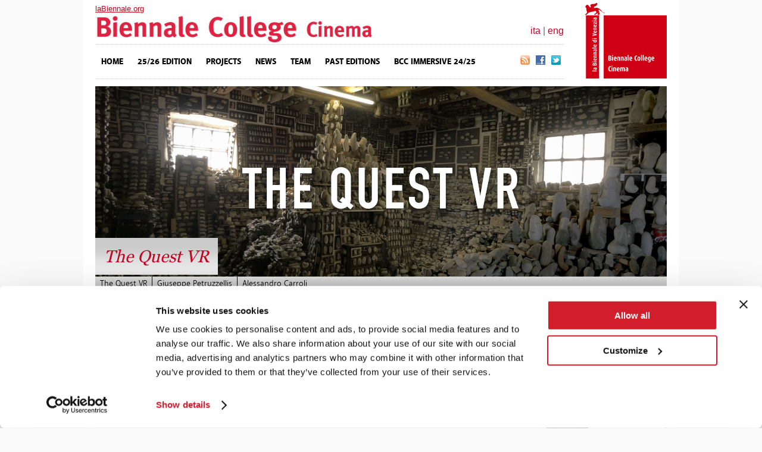

--- FILE ---
content_type: text/html; charset=UTF-8
request_url: https://collegecinema.labiennale.org/en/prog_vr_2020/the-quest-vr/
body_size: 6467
content:
<!doctype html>
<html lang="en"><head>
<script id="Cookiebot" src="https://consent.cookiebot.com/uc.js" data-cbid="c1b8ff43-6e24-4020-9779-76c62986a05b" data-blockingmode="auto" type="text/javascript"></script>
<!-- Google Tag Manager -->
<script>(function(w,d,s,l,i){w[l]=w[l]||[];w[l].push({'gtm.start':
new Date().getTime(),event:'gtm.js'});var f=d.getElementsByTagName(s)[0],
j=d.createElement(s),dl=l!='dataLayer'?'&l='+l:'';j.async=true;j.src=
'https://www.googletagmanager.com/gtm.js?id='+i+dl;f.parentNode.insertBefore(j,f);
})(window,document,'script','dataLayer','GTM-MKR8DKM');</script>
<!-- End Google Tag Manager -->
<meta http-equiv="Content-Type" content="text/html; charset=utf-8" />
<meta name="viewport"  content="width=device-width, initial-scale=1.0,  maximum-scale=1.0, user-scalable=0" /> 
<meta name="apple-mobile-web-app-capable" content="yes" />
<meta name="apple-mobile-web-app-status-bar-style" content="black" />
<meta name="robots" content="noindex,nofollow">
<title>Biennale College Cinema</title>
<style>
ol#menu-menu-primario,
ol#menu-menu-primario li,
ol#menu-menu-primario ul,
ul#menu-menu-primario ul li, 
ol#menu-primary-menu,
ol#menu-primary-menu li,
ol#menu-primary-menu ul,
ul#menu-primary-menu ul li{
      margin:0;
      padding:0;
      list-style-type:none;
	  background-color:#ffffff;
}

ol#menu-menu-primario a,
ol#menu-primary-menu a{
    display:block;
    padding: 0 15px;
    text-decoration: none;
	background-color:#ffffff;
}

ol#menu-menu-primario li, ol#menu-primary-menu li{
	float: left;
	position: relative;
}

ol#menu-menu-primario li li,  ol#menu-primary-menu li li{
	float: none;
	line-height: 8px;
	width:170px;
	display:block !important;
	display: inline;
	height:25px;
	background-color:#ffffff;
	margin-bottom: 28px;
}

ol#menu-menu-primario ul, ol#menu-primary-menu ul{
	position: absolute;
	top: 25px;
	left: -9999px;
	width: 12em;
	margin-top: 30px;
}

ol#menu-menu-primario ul, ol#menu-primary-menu ul{
	margin-top:30px;
	background-color:#ffffff;
	width:170px;
}

.sub-menu{
	background-color:#F0F0F0;
}

.sub-menu li{
	background-color:#F0F0F0;
}

ol#menu-menu-primario li:hover ul,
ol#menu-menu-primario li.sfhover ul,
ol#menu-primary-menu li:hover ul,
ol#menu-primary-menu li.sfhover ul{
	left: -1px;
	z-index: 100;
}     
</style>

<!--CSS-->

<!--[if lte IE 8]>
  <link rel="stylesheet" type="text/CSS" href="https://collegecinema.labiennale.org/wp-content/themes/2012-11-18-biennale_theme/css/ie8_content.css">
<![endif]--> 

<!--[if lte IE 7]>
  <link rel="stylesheet" type="text/CSS" href="https://collegecinema.labiennale.org/wp-content/themes/2012-11-18-biennale_theme/css/ie7_content.css">
<![endif]-->

<link rel="stylesheet" media="all" type="text/css" href="https://collegecinema.labiennale.org/wp-content/themes/2012-11-18-biennale_theme/css/reset.css" />
<link rel="stylesheet" media="all" type="text/css" href="https://collegecinema.labiennale.org/wp-content/themes/2012-11-18-biennale_theme/css/general.css" />
<link rel="stylesheet" media="all" type="text/css" href="https://collegecinema.labiennale.org/wp-content/themes/2012-11-18-biennale_theme/css/fonts.css" />
<link rel="stylesheet" media="all" type="text/css" href="https://collegecinema.labiennale.org/wp-content/themes/2012-11-18-biennale_theme/css/model.css" />
<link rel="stylesheet" media="all" type="text/css" href="https://collegecinema.labiennale.org/wp-content/themes/2012-11-18-biennale_theme/css/content.css" />
<link rel="stylesheet" media="all" type="text/css" href="https://collegecinema.labiennale.org/wp-content/themes/2012-11-18-biennale_theme/css/add.css" />
<link rel="stylesheet" media="all" type="text/css" href="https://collegecinema.labiennale.org/wp-content/themes/2012-11-18-biennale_theme/css/scrollable.css" />

<!-- html5.js for IE less than 9 -->
<!--[if lt IE 9]>
	<script type="text/javascript" src="https://collegecinema.labiennale.org/wp-content/themes/2012-11-18-biennale_theme/script/html5/html5.js"></script>
<![endif]-->

<!-- css3-mediaqueries.js for IE less than 9 -->
<!--[if lt IE 9]>
	<script type="text/javascript" src="https://collegecinema.labiennale.org/wp-content/themes/2012-11-18-biennale_theme/script/html5/css3-mediaqueries.js"></script>
<![endif]-->
<!--SCRIPT-->


<script language="javascript" type="text/javascript" src="https://collegecinema.labiennale.org/wp-content/themes/2012-11-18-biennale_theme/script/jQuery.js"></script>
<script language="javascript" type="text/javascript" src="https://collegecinema.labiennale.org/wp-content/themes/2012-11-18-biennale_theme/script/scrollable.js"></script>
<script language="javascript" type="text/javascript" src="https://collegecinema.labiennale.org/wp-content/themes/2012-11-18-biennale_theme/script/function.js"></script>


<!-- share addThis -->
<script charset="utf-8" type="text/javascript">var switchTo5x=true;</script>
<script charset="utf-8" type="text/javascript" src="//w.sharethis.com/button/buttons.js"></script>
<script type="text/javascript">stLight.options({publisher:'wp.096c0ab9-d31d-46cf-91cb-22dd49177788'});var st_type='wordpress3.4.2';</script>

<script>
function setNewUrl(lang, newlang) {
	var url = window.location.toString();
	var newurl = window.location = url.replace(lang, newlang);
	window.location.href = newurl;
}

$(window).bind('load',function(){
	$('#scrollable').scrollable({speed: 800, circular:true})
})
</script>

<meta name='robots' content='noindex,nofollow' />
<link rel='stylesheet' id='wpBannerizeStyleDefault.css-css'  href='https://collegecinema.labiennale.org/wp-content/plugins/wp-bannerize/css/wpBannerizeStyleDefault.css?ver=3.4.2' type='text/css' media='all' />
<link rel='stylesheet' id='slb_style-css'  href='https://collegecinema.labiennale.org/wp-content/plugins/simple-lightbox/css/lightbox.css?ver=1.6.3.1' type='text/css' media='all' />
<link rel='stylesheet' id='toc-screen-css'  href='https://collegecinema.labiennale.org/wp-content/plugins/table-of-contents-plus/screen.css?ver=3.4.2' type='text/css' media='all' />
<script type='text/javascript' src='https://collegecinema.labiennale.org/wp-includes/js/jquery/jquery.js?ver=1.7.2'></script>
<script type='text/javascript' src='https://collegecinema.labiennale.org/wp-includes/js/swfobject.js?ver=2.2-20120417'></script>
<script type='text/javascript'>
/* <![CDATA[ */
var tocplus = {"visibility_show":"show","visibility_hide":"hide","width":"Auto"};
/* ]]> */
</script>
<script type='text/javascript' src='https://collegecinema.labiennale.org/wp-content/plugins/table-of-contents-plus/front.js?ver=3.4.2'></script>
<script type='text/javascript' src='https://collegecinema.labiennale.org/wp-content/plugins/simple-lightbox/js/lib.js?ver=1.6.3.1'></script>
<link rel="EditURI" type="application/rsd+xml" title="RSD" href="https://collegecinema.labiennale.org/xmlrpc.php?rsd" />
<link rel="wlwmanifest" type="application/wlwmanifest+xml" href="https://collegecinema.labiennale.org/wp-includes/wlwmanifest.xml" /> 
<link rel='prev' title='The Premature Project' href='https://collegecinema.labiennale.org/en/prog_vr_2020/the-premature-project/' />
<link rel='next' title='Vajont' href='https://collegecinema.labiennale.org/en/prog_vr_2020/vajont/' />
<meta name="generator" content="WordPress 3.4.2" />
<link rel='canonical' href='https://collegecinema.labiennale.org/en/prog_vr_2020/the-quest-vr/' />
<!-- SLB -->
<script type="text/javascript" id="slb_init">/* <![CDATA[ */(function($){$(document).ready(function(){SLB.init({"validateLinks":true,"autoPlay":true,"slideTime":"6","loop":true,"overlayOpacity":"0.8","animate":false,"captionEnabled":false,"captionSrc":false,"descEnabled":false,"trigger":["slb"],"prefix":"slb","labels":{"closeLink":"close","loadingMsg":"loading","nextLink":"","prevLink":"","startSlideshow":"start slideshow","stopSlideshow":"stop slideshow","numDisplayPrefix":"","numDisplaySeparator":"\/"},"layout":"'<div id=\"slb_container\"><div id=\"slb_content\">{slbContent}<div id=\"slb_nav_hover\">{navPrev}{navNext}<\/div><div id=\"slb_loading\">{slbLoading}<\/div><\/div><\/div><div id=\"slb_details\"><div id=\"slb_data\"><div id=\"slb_data_content\"><span id=\"slb_data_desc\"><\/span>{dataNumber}<span id=\"slb_nav\">{navPrev}{navNext}{navSlideControl}<\/span><\/div><div id=\"slb_close\">{slbClose}<\/div><\/div><\/div>'"});})})(jQuery);/* ]]> */</script>

<!-- /SLB -->
<script type="text/javascript" id="slb_context">/* <![CDATA[ */(function($){if ( SLB ) $.extend(SLB, {"context":["public","user_guest"]});})(jQuery);/* ]]> */</script>
	<style type="text/css">.recentcomments a{display:inline !important;padding:0 !important;margin:0 !important;}</style>
<!-- Vipers Video Quicktags v6.4.3 | http://www.viper007bond.com/wordpress-plugins/vipers-video-quicktags/ -->
<style type="text/css">
.vvqbox { display: block; max-width: 100%; visibility: visible !important; margin: 10px auto; } .vvqbox img { max-width: 100%; height: 100%; } .vvqbox object { max-width: 100%; } 
</style>
<script type="text/javascript">
// <![CDATA[
	var vvqflashvars = {};
	var vvqparams = { wmode: "opaque", allowfullscreen: "true", allowscriptaccess: "always" };
	var vvqattributes = {};
	var vvqexpressinstall = "https://collegecinema.labiennale.org/wp-content/plugins/vipers-video-quicktags/resources/expressinstall.swf";
// ]]>
</script>


<script>
  (function(i,s,o,g,r,a,m){i['GoogleAnalyticsObject']=r;i[r]=i[r]||function(){
  (i[r].q=i[r].q||[]).push(arguments)},i[r].l=1*new Date();a=s.createElement(o),
  m=s.getElementsByTagName(o)[0];a.async=1;a.src=g;m.parentNode.insertBefore(a,m)
  })(window,document,'script','https://www.google-analytics.com/analytics.js','ga');

  ga('create', 'UA-9150412-4', 'auto');
  ga('send', 'pageview');
</script>

</head>
<body id="body">
<!--WRAPPER-->
<!-- Google Tag Manager (noscript) -->
<noscript><iframe src="https://www.googletagmanager.com/ns.html?id=GTM-MKR8DKM"
height="0" width="0" style="display:none;visibility:hidden"></iframe></noscript>
<!-- End Google Tag Manager (noscript) -->

<!--facebook-->
<div id="fb-root"></div>
<script>(function(d, s, id) {
  var js, fjs = d.getElementsByTagName(s)[0];
  if (d.getElementById(id)) return;
  js = d.createElement(s); js.id = id;
  js.src = "//connect.facebook.net/it_IT/all.js#xfbml=1";
  fjs.parentNode.insertBefore(js, fjs);
}(document, 'script', 'facebook-jssdk'));
</script>
<!--facebook-->
<div id="wrapper" class="home_layout">
	<div id="content" class="clearfix">

        <!--HEADER-->

    	<section id="header">
            <header id="header" class="clearfix">
            	<section id="title">
                	
                    <a href="http://www.laBiennale.org" class="backToSite" target="_blank">laBiennale.org</a>
                	<!--TITLE-->
                    <hgroup>
                        <h1><img src="https://collegecinema.labiennale.org/wp-content/themes/2012-11-18-biennale_theme/images/biennale_logo.png" width="470" alt="Biennale College" title="Biennale College" id="">  </h1>
                        <ol id="lang"> 
                        <li class="leng clearfix">
                            <a class="ita" href="//collegecinema.labiennale.org/it/" target="_parent">ita</a> | <a class="en" href="//collegecinema.labiennale.org/en/" target="_parent">eng</a>
                        </li>
                        </ol>
                    </hgroup>

                    <!--END TITLE-->

                    

                    <!--MENU-->

                    <nav id="main">

                    

                 

                    

                           <ol id="menu-primary-menu" class="clearfix sf-menu"><li id="menu-item-2457" class="menu-item menu-item-type-custom menu-item-object-custom menu-item-2457"><a href="https://collegecinema.labiennale.org/">HOME</a></li>
<li id="menu-item-12401" class="menu-item menu-item-type-post_type menu-item-object-page menu-item-12401"><a href="https://collegecinema.labiennale.org/en/presentation-2025/">25/26 Edition</a>
<ul class="sub-menu">
	<li id="menu-item-12402" class="menu-item menu-item-type-post_type menu-item-object-page menu-item-12402"><a href="https://collegecinema.labiennale.org/en/presentation-2025/">Presentation</a></li>
	<li id="menu-item-12403" class="menu-item menu-item-type-post_type menu-item-object-page menu-item-12403"><a href="https://collegecinema.labiennale.org/en/call-italia-2025/">Call Italia</a></li>
	<li id="menu-item-12404" class="menu-item menu-item-type-post_type menu-item-object-page menu-item-12404"><a href="https://collegecinema.labiennale.org/en/faq-2025/">FAQ</a></li>
	<li id="menu-item-11759" class="menu-item menu-item-type-custom menu-item-object-custom menu-item-11759"><a target="_blank" href="https://www.labiennale.org/en/biennale-college-cinema-14-italia">Form</a></li>
</ul>
</li>
<li id="menu-item-7645" class="menu-item menu-item-type-custom menu-item-object-custom menu-item-7645"><a href="/en/select_project_24/">PROJECTS</a></li>
<li id="menu-item-532" class="menu-item menu-item-type-custom menu-item-object-custom menu-item-532"><a href="https://collegecinema.labiennale.org/en/?post_type=post&amp;category_name=news">NEWS</a></li>
<li id="menu-item-8159" class="menu-item menu-item-type-custom menu-item-object-custom menu-item-8159"><a href="/en/team-202425-international-en/">TEAM</a>
<ul class="sub-menu">
	<li id="menu-item-12262" class="menu-item menu-item-type-post_type menu-item-object-page menu-item-12262"><a href="https://collegecinema.labiennale.org/en/team-202425-international-en/">TEAM 2024/25 (International)</a></li>
	<li id="menu-item-81" class="menu-item menu-item-type-post_type menu-item-object-page menu-item-81"><a href="https://collegecinema.labiennale.org/en/contact/">CONTACTS</a></li>
</ul>
</li>
<li id="menu-item-9402" class="menu-item menu-item-type-post_type menu-item-object-page menu-item-9402"><a href="https://collegecinema.labiennale.org/en/past-edition/">Past Editions</a></li>
<li id="menu-item-12121" class="menu-item menu-item-type-post_type menu-item-object-page menu-item-12121"><a href="https://collegecinema.labiennale.org/en/2024-biennale-college-cinema-immersive-presentation/">BCC IMMERSIVE 24/25</a>
<ul class="sub-menu">
	<li id="menu-item-12120" class="menu-item menu-item-type-post_type menu-item-object-page menu-item-12120"><a href="https://collegecinema.labiennale.org/en/2024-biennale-college-cinema-immersive-presentation/">Presentation</a></li>
	<li id="menu-item-12124" class="menu-item menu-item-type-custom menu-item-object-custom menu-item-12124"><a href="/en/prog_immersive_24/">PROJECTS</a></li>
</ul>
</li>
</ul>
                         <ol>

                        

                         <li class="social clearfix">

                         

                            	<a class="rss" href="https://collegecinema.labiennale.org/en//feed" target="_blank"></a>

                                <a class="fb" href="http://www.facebook.com/BiennaleCollegeCinema" target="_blank"></a>

                                <a class="tw" href="https://twitter.com/BiennaleCollege" target="_blank"></a>

                             </li>

                         </ol>

                    </nav>

                 

        

   

                   	<!--END MENU-->

                    

                </section>

                <a href="https://collegecinema.labiennale.org/en//" title="">

                <img src="https://collegecinema.labiennale.org/wp-content/themes/2012-11-18-biennale_theme/images/logo.gif" alt="Biennale College" title="Biennale College" id="logo"></a>

            </header>

        </section>

        <!--HEADER-->
	
		 <section id="visual_progetti" class="visual_progetti_foto">
        	<figure>
            	                       
                <img width="960" height="320" src="https://collegecinema.labiennale.org/wp-content/uploads/2019/06/THEQUESTVR_banner.jpg" class="attachment-background wp-post-image" alt="" title="The Quest VR" />            </figure>
            
            <div id="subnav">
                 <div id="title">The Quest VR</div>
                <nav id="section">
                    <ol class="clearfix">
                        <li><a href="https://collegecinema.labiennale.org/?post_type=prog_vr_2020&#038;p=8847">The Quest VR</a></li>
						<li><a href='https://collegecinema.labiennale.org/?post_type=autori_vr_2020&#038;p=8866'>Giuseppe Petruzzellis</a></li> 
						
						
                                                
                         
                    	<li><a href='https://collegecinema.labiennale.org/?post_type=autori_vr_2020&#038;p=8868'>Alessandro Carroli</a></li> 
                        
                                                
                    </ol>
                </nav>
            </div>
        </section>
        
        <!--BREACRUMB + SOCIAL-->
        <section id="top_utility">
        	<!--BREACRUMB-->
            <div class="clearfix" id="breadcrumb">
            
            <a  class="back" href=""><< back</a>
            	<div class="breadcrumbs">
   			 <!-- Breadcrumb NavXT 4.2.0 -->
<a style="color:#C40424" title="Go to Biennale College Cinema." href="https://collegecinema.labiennale.org" class="site-home">Biennale College Cinema</a> <a title="Go to Progetti VR 2020." href="https://collegecinema.labiennale.org/en/prog_vr_2020/">Progetti VR 2020</a> <a title="Go to The Quest VR." href="https://collegecinema.labiennale.org/en/prog_vr_2020/the-quest-vr/">The Quest VR</a>			</div>
            </div>
            <!--END BREACRUMB-->
           	 
            <!--SOCIAL-->
           <!-- <div class="social clearfix">
            	
                <div class="includeSocial">
                	<span class='st_fblike' st_title='The Quest VR' st_url='https://collegecinema.labiennale.org/en/prog_vr_2020/the-quest-vr/'></span>
               <span class='st_email' st_title='The Quest VR' st_url='https://collegecinema.labiennale.org/en/prog_vr_2020/the-quest-vr/'></span>
               <span class='st_linkedin' st_title='The Quest VR' st_url='https://collegecinema.labiennale.org/en/prog_vr_2020/the-quest-vr/'></span>
               <span class='st_plusone' st_title='The Quest VR' st_url='https://collegecinema.labiennale.org/en/prog_vr_2020/the-quest-vr/'></span>
               <span class='st_twitter' st_title='The Quest VR' st_url='https://collegecinema.labiennale.org/en/prog_vr_2020/the-quest-vr/'></span>
               <span class='st_sharethis' st_title='The Quest VR' st_url='https://collegecinema.labiennale.org/en/prog_vr_2020/the-quest-vr/'></span>
                </div>
            </div>-->
            <!--END SOCIAL-->
        </section>
        <!--END BREACRUMB + SOCIAL-->

        
          <section id="main_content" class="archive archive_p prog_vr prog_vr_2020">
            <div id="single_content"><div id="content">  <p>Fermarsi ad osservare un ciottolo, apprezzarne le particolarità, la bellezza, o un possibile valore simbolico&#8230; Siamo ancora in grado di farlo? Un anziano artista e la sua spettacolare cattedrale di sassi ci invitano a riscoprire questa sensibilità umana, tra memorie preistoriche e un messaggio ecologico per il futuro.</p>
<p>Stopping to observe a pebble, noticing its peculiarities, its beauty, or a possible symbolic value&#8230; Are we still able of doing this? An old artist and his amazing cathedral of stones invite us to rediscover this human senstivity, evoking prehistoric memories and an ecological message for the future.</p>
</div></div>
            </section>

  <div class="navigation"></p></div>
           




<div id="sidebar">
<aside id="aside_content">
<div class="aside_box">              
  <section id="people">  
          <div class="box_content photo clearfix">
         	<h3>Director</h3>
                 <div class="people" style="width: 70px; height:100px; background: url(https://collegecinema.labiennale.org/wp-content/uploads/2019/06/Giovanni-Petruzzellis_Regista-100x100.jpg) no-repeat center center; background-size:cover;"></div>
          		<p class="clearfix" style="height: 65px; margin: 0 0 12px; overflow: hidden;">
                   <span class="title">Giuseppe Petruzzellis                      </span>
                    <br>
					<span class="exerpt"></span>
                    <br><br>
                    </p><p><a href="https://collegecinema.labiennale.org/?post_type=autori_vr_2020&#038;p=8866">profile &gt;&gt;</a></p>                   
                </p>
                <br clear="all">
         </div>
      
	       
         <div class="box_content photo clearfix">
         	<h3>PRODUCER</h3>
              <div class="people" style="width: 70px; height:100px; background: url(https://collegecinema.labiennale.org/wp-content/uploads/2019/06/Alessandro-Carroli_Produttore-87x100.jpg) no-repeat center center; background-size:cover;"></div>
        		<p class="clearfix" style="height: 65px; margin: 0 0 12px; overflow: hidden;">
                   <span class="title">Alessandro Carroli                      </span>
                    <br>
                    
					                    <br><br>
                   </p><p><a href="https://collegecinema.labiennale.org/?post_type=autori_vr_2020&#038;p=8868">profile &gt;&gt;</a></p>                   
                </p>
                <br clear="all">
         </div>
         
         
       	        </section>
    	      
 </div>
<div class="aside_box" style="border:0px; margin-bottom:0;">
 <div class="wp_bannerize ">
<div><a  onclick="WPBannerizeJavascript.incrementClickCount(34)"  href="http://www.beniculturali.it" rel="nofollow" target="_blank">
<img src="https://collegecinema.labiennale.org/wp-content/uploads/2021/04/mibac-2021.jpg" alt="Ministero dei beni culturali" width="195" height="71"/>
</a>
</div><div><a  onclick="WPBannerizeJavascript.incrementClickCount(38)"  href="https://www.chanel.com/fr/mode/evenement/chanel-et-le-cinema/" rel="nofollow" target="_blank">
<img src="https://collegecinema.labiennale.org/wp-content/uploads/2025/03/LOGO-CHANEL.jpg" alt="" width="195" height="64"/>
</a>
</div><div><a  onclick="WPBannerizeJavascript.incrementClickCount(23)"  href="https://eacea.ec.europa.eu/creative-europe/actions/media_en" rel="nofollow" target="_blank">
<img src="https://collegecinema.labiennale.org/wp-content/uploads/2023/02/Crea-EU-MEDIA.png" alt="Creative Europe" width="198" height="65"/>
</a>
</div><div><a  onclick="WPBannerizeJavascript.incrementClickCount(21)"  href="http://www.torinofilmlab.it/" rel="nofollow" target="_blank">
<img src="https://collegecinema.labiennale.org/wp-content/uploads/2016/12/torinofilmlab1.jpg" alt="Torino Film Lab" width="161" height="80"/>
</a>
</div><div><a  onclick="WPBannerizeJavascript.incrementClickCount(33)"  href="https://thegotham.org/" rel="nofollow" target="_blank">
<img src="https://collegecinema.labiennale.org/wp-content/uploads/2021/02/the-gotham.jpg" alt="TheGotham" width="208" height="81"/>
</a>
</div><div><a  onclick="WPBannerizeJavascript.incrementClickCount(37)"  href="https://www.hollywoodreporter.it/speciale/biennale-college/" rel="nofollow" target="_blank">
<img src="https://collegecinema.labiennale.org/wp-content/uploads/2023/09/banner-bcc_media-support.png" alt="" width="208" height="70"/>
</a>
</div></div> 
</div>

</aside>

</div></div>
<script>
$("document").ready(function(){
	$("#menu-item-151").addClass("current-menu-item");
});
</script>
    </div>
    
</div>
<!--END WRAPPER-->
<!--FOOTER-->
<footer id="footer">
	<nav id="footer_nav" class="clearfix">
    	<ol class="clearfix">
        	<li class="main_info">
            	<span>Biennale College Cinema</span>
            	<ol id="menu-primary-menu-1" class="clearfix sf-menu"><li class="menu-item menu-item-type-custom menu-item-object-custom menu-item-2457"><a href="https://collegecinema.labiennale.org/">HOME</a></li>
<li class="menu-item menu-item-type-post_type menu-item-object-page menu-item-12401"><a href="https://collegecinema.labiennale.org/en/presentation-2025/">25/26 Edition</a>
<ul class="sub-menu">
	<li class="menu-item menu-item-type-post_type menu-item-object-page menu-item-12402"><a href="https://collegecinema.labiennale.org/en/presentation-2025/">Presentation</a></li>
	<li class="menu-item menu-item-type-post_type menu-item-object-page menu-item-12403"><a href="https://collegecinema.labiennale.org/en/call-italia-2025/">Call Italia</a></li>
	<li class="menu-item menu-item-type-post_type menu-item-object-page menu-item-12404"><a href="https://collegecinema.labiennale.org/en/faq-2025/">FAQ</a></li>
	<li class="menu-item menu-item-type-custom menu-item-object-custom menu-item-11759"><a target="_blank" href="https://www.labiennale.org/en/biennale-college-cinema-14-italia">Form</a></li>
</ul>
</li>
<li class="menu-item menu-item-type-custom menu-item-object-custom menu-item-7645"><a href="/en/select_project_24/">PROJECTS</a></li>
<li class="menu-item menu-item-type-custom menu-item-object-custom menu-item-532"><a href="https://collegecinema.labiennale.org/en/?post_type=post&amp;category_name=news">NEWS</a></li>
<li class="menu-item menu-item-type-custom menu-item-object-custom menu-item-8159"><a href="/en/team-202425-international-en/">TEAM</a>
<ul class="sub-menu">
	<li class="menu-item menu-item-type-post_type menu-item-object-page menu-item-12262"><a href="https://collegecinema.labiennale.org/en/team-202425-international-en/">TEAM 2024/25 (International)</a></li>
	<li class="menu-item menu-item-type-post_type menu-item-object-page menu-item-81"><a href="https://collegecinema.labiennale.org/en/contact/">CONTACTS</a></li>
</ul>
</li>
<li class="menu-item menu-item-type-post_type menu-item-object-page menu-item-9402"><a href="https://collegecinema.labiennale.org/en/past-edition/">Past Editions</a></li>
<li class="menu-item menu-item-type-post_type menu-item-object-page menu-item-12121"><a href="https://collegecinema.labiennale.org/en/2024-biennale-college-cinema-immersive-presentation/">BCC IMMERSIVE 24/25</a>
<ul class="sub-menu">
	<li class="menu-item menu-item-type-post_type menu-item-object-page menu-item-12120"><a href="https://collegecinema.labiennale.org/en/2024-biennale-college-cinema-immersive-presentation/">Presentation</a></li>
	<li class="menu-item menu-item-type-custom menu-item-object-custom menu-item-12124"><a href="/en/prog_immersive_24/">PROJECTS</a></li>
</ul>
</li>
</ul>            </li>
             </ol>
           
            <li class="info">
            	<ol>
                	<li><a href="http://labiennale.org/it/Home.html" target="_blank">laBiennale.org</a></li>
                </ol>
            </li>
            
            <li class="privacy">
            	<ol>
                	<li><a target="_parent" href="https://collegecinema.labiennale.org/en//privacy-policy/">Privacy Policy</a></li>
                    <li><a target="_parent" href="https://collegecinema.labiennale.org/en//terms-conditions/">Terms & Conditions</a></li>
                    
										    <li><a target="_parent" href="/en/cookie-policy-en">Cookie Policy</a></li>
					                    <!--<li><a target="_parent" href="https://collegecinema.labiennale.org/en//site-map-3/‎">Site Map</a></li>-->

                </ol>
            </li>
            
           <!-- <li class="social_link">
            	<ol>
                	<li><a target="_parent" href="#">Facebook</a></li>
                    <li><a target="_parent" href="#">Twitter</a></li>
                    <li><a target="_parent" href="#">RSS</a></li>
                </ol>
            </li>-->
        </ol>
    </nav>
</footer>
<!--END FOOTER-->
<link rel='stylesheet' id='biennale_slideshow_style-css'  href='https://collegecinema.labiennale.org/wp-content/plugins/biennale-slideshow/style.css?ver=3.4.2' type='text/css' media='all' />
<script type='text/javascript'>
/* <![CDATA[ */
var wpBannerizeJavascriptLocalization = {"ajaxURL":"https:\/\/collegecinema.labiennale.org\/wp-admin\/admin-ajax.php"};
/* ]]> */
</script>
<script type='text/javascript' src='https://collegecinema.labiennale.org/wp-content/plugins/wp-bannerize/js/wpBannerizeFrontend.min.js?ver=3.0.62'></script>
<script type='text/javascript' src='https://collegecinema.labiennale.org/wp-content/plugins/biennale-slideshow/js/jquery.cycle.js?ver=3.4.2'></script>
<script type='text/javascript' src='https://collegecinema.labiennale.org/wp-content/plugins/biennale-slideshow/js/biennale-slideshow.js?ver=3.4.2'></script>
<!-- X --></body>
</html>

--- FILE ---
content_type: text/css
request_url: https://collegecinema.labiennale.org/wp-content/themes/2012-11-18-biennale_theme/css/general.css
body_size: 158
content:
@charset "utf-8";
/* CSS Document */

body {
	margin:0;
	padding:0;
	height:100%; /* needed for container min-height */
	background:#c2c2c2;
	width:100%;
	font-family: 'AkagiBook';
}

html{width:100%; height:100%; -webkit-text-size-adjust: none; }

/* reset webkit search input styles */
input[type=text] {
	-webkit-appearance: none;
	outline: none;
}
input[type="text"]::-webkit-search-decoration, 
input[type="text"]::-webkit-search-cancel-button {display: none;}

a{text-decoration:none;
	color:#333;
}
header{
	position:relative;
	height:120px;
	}

/************************************************************************************
CLEARFIX
*************************************************************************************/
.clearfix:after {clear: both;}

.clearfix:before, .clearfix:after {
    content: " ";
    display: block;
    height: 0;
    visibility: hidden;
	overflow:hidden;
}

--- FILE ---
content_type: text/css
request_url: https://collegecinema.labiennale.org/wp-content/themes/2012-11-18-biennale_theme/css/fonts.css
body_size: 57
content:
/* Generated by Font Squirrel (http://www.fontsquirrel.com) on May 16, 2012 */



@font-face {
    font-family: 'AkagiExtraBold';
    src: url('../fonts/akagi/akagi-eb-webfont.eot');
    src: url('../fonts/akagi/akagi-eb-webfont.eot?#iefix') format('embedded-opentype'),
         url('../fonts/akagi/akagi-eb-webfont.woff') format('woff'),
         url('../fonts/akagi/akagi-eb-webfont.ttf') format('truetype');
    font-weight: normal;
    font-style: normal;

}




@font-face {
    font-family: 'AkagiBook';
    src: url('../fonts/akagi/akagi-bk-webfont.eot');
    src: url('../fonts/akagi/akagi-bk-webfont.eot?#iefix') format('embedded-opentype'),
         url('../fonts/akagi/akagi-bk-webfont.woff') format('woff'),
         url('../fonts/akagi/akagi-bk-webfont.ttf') format('truetype');
    font-weight: normal;
    font-style: normal;

}


@font-face {
    font-family: 'AkagiUltra';
    src: url('../fonts/akagi/akagi-ul-webfont.eot');
    src: url('../fonts/akagi/akagi-ul-webfont.eot?#iefix') format('embedded-opentype'),
         url('../fonts/akagi/akagi-ul-webfont.woff') format('woff'),
         url('../fonts/akagi/akagi-ul-webfont.ttf') format('truetype');
    font-weight: normal;
    font-style: normal;

}

@font-face {
    font-family: 'Georgia_web';
    src: url('../fonts/georgia/georgia_webfont.eot');
    src: url('../fonts/georgia/georgia_webfont.eot?#iefix') format('embedded-opentype'),
         url('../fonts/georgia/georgia_webfont.woff') format('woff'),
         url('../fonts/georgia/georgia_webfont.ttf') format('truetype'),
         url('../fonts/georgia/georgia_webfont.svg#georgia') format('svg');
    font-weight: normal;
    font-style: normal;
}


--- FILE ---
content_type: text/css
request_url: https://collegecinema.labiennale.org/wp-content/themes/2012-11-18-biennale_theme/css/model.css
body_size: 247
content:
@charset "utf-8";
/* CSS Document */

/*CONTENT*/
#wrapper{
	 min-height: 1000px;
	 background:#FFF;
	 width:960px;
	 margin:auto;
	 padding:0 20px;
	 padding-bottom:20px
}

/* IE6 hack */
* html #wrapper{
  height: 100%;
}

#content{
	padding:5px 0 0 0;
}

/*END CONTENT*/

/*HEADER*/
header#header{
	width:100%;}

/*END HEADER*/

/*VISUAL*/
section#visual{
	width:100%;
	margin:20px 0
}
/*END VISUAL*/

/*BREACRUMB + SOCIAL*/
section#top_utility{
	width:100%;
	margin-bottom:20px;
	margin-top: 10px;
}
/*END BREACRUMB + SOCIAL*/

/*MAIN CONTENT*/
section#main_content{
	width:77%;
	float:left;
	margin-bottom:15px;
	min-height:500px;
	font: 12px trebuchet MS,Verdana,sans-serif;
}
section.no_visual{
	width:100% !important;

}
section#main_content article{

}
/*END MAIN CONTENT*/

/*PROJECT*/
nav.project_nav{
	width:100%;
}
/*END PROJECT*/

/*ASIDE CONTENT*/
aside#aside_content{
	width:22%;
	float:right
}
/*END ASIDE CONTENT*/

/*FOOTER*/
footer#footer{
	width:100%;
	padding-bottom:15px;
	background:#333;
	bottom:0;
	left:0;
}

nav#footer_nav{
	width:1000px;
	margin:auto;
}
/*END FOOTER*/
.footer_menu{
	
	float:left;
	}

--- FILE ---
content_type: text/css
request_url: https://collegecinema.labiennale.org/wp-content/themes/2012-11-18-biennale_theme/css/content.css
body_size: 4243
content:
@charset "utf-8";
/* CSS Document */

/*HEADER*/
header#header img#logo{
	float:right
}

header#header a.backToSite{
	color:#c40524;
	text-decoration:underline;
	font-size:.8em
}

header#header section#title{
	float:left;
	width:82%
}

header#header nav#main{
	width:100%;
	border-bottom:1px dotted #CCC;
	border-top:1px dotted #CCC;
	margin-top:50px;
}

header#header nav#main ol{
	width:100%
}

header#header nav#main ol li{
	float:left;
}

header#header nav#main ol li.social{
	float:right;
	margin: 18px 0;
}

header#header nav#main ol li a{
	display:block;
	padding:20px 14px;
	padding:20px 14px 20px 10px;
	color:#000;
	text-transform:uppercase;
	font-size:14px;
	font-family: 'AkagiExtraBold';
	text-align:center;
	line-height: normal;
}

header#header nav#main ol li a:hover{
	background:#cccaca url(../images/menu/selected.gif) 0 bottom repeat-x
}

header#header nav#main ol li.current-menu-item{
	background:#cccaca url(../images/menu/selected.gif) 0 bottom repeat-x
}

header#header nav#main ol li.social a{
	padding:0;
	width:16px;
	height:16px;
	background-image:url(../images/menu/social.gif);
	background-repeat:no-repeat;
	float:left;
	margin:0 5px;
}

header#header nav#main ol li.social a.hover{
	background-color:none
}

header#header nav#main ol li.social a.rss{
	background-position:0 0
}

header#header nav#main ol li.social a.fb{
	background-position:-26px 0
}

header#header nav#main ol li.social a.tw{
	background-position:-52px 0
}

header#header h1{
	color:#c40524;
	font-size:2.5em;
	width:80%;
	float:left;
	height:51px;
}
#biennale_logo{
	
	width:525px;
	height:57px;
}
header#header ol#lang{
	position: absolute;
    right: 0;
    top: 20px;
}
header#header ol#lang li a{
	color:#c40524;
}
/*END HEADER*/

/*VISUAL*/

section#visual_progetti{
	background:#d7d7d7 url(../images/visual/bg.gif) 0 bottom repeat-x!important;
	position:relative;
	
	margin-bottom:20px;
	height: auto !important;  /* per i browser moderni */
    height: 30px;      /* per IE5.x e IE6 */
    min-height: 30px;  /* per i browser moderni */
	padding-bottom:27px;
	/*margin-top: 38px;*/
}
.visual_progetti_foto{
	padding-bottom:30px;
	margin-top: 20px!important;
}
.visual_progetti_foto figure{
	height: 320px;
	overflow: hidden;
	position: relative;
}
.visual_progetti_foto figure img.wp-post-image {
	width: 100%;
	height: 100%;
	object-fit: cover;
	object-position: center;
}
section#visual{
	background:#d7d7d7 url(../images/visual/bg.gif) 0 bottom repeat-x;
	position:relative;
	padding-bottom:30px;
	
	height: auto !important;  /* per i browser moderni */
    height: 30px;      /* per IE5.x e IE6 */
    min-height: 30px;  /* per i browser moderni */

}
.project_box span.by{
	margin-left:6px;
	font-size:13px;
	display:block;
	text-decoration:none;
	
	}
.news_layout section#visual{
	background:none;
	background:url(../images/visual/bg_news.gif) 0 bottom repeat-x;
}
section.no_visual {
	background:#d7d7d7 url(../images/visual/bg.gif) 0 bottom repeat-x !important;
	position:relative;
	padding-bottom:30px;
	margin-top:83px !important;
	height: auto !important;  /* per i browser moderni */
    height: 30px;      /* per IE5.x e IE6 */
    min-height: 30px;  /* per i browser moderni */

}
.home_layout section#visual{
	padding-bottom:0px;
	background:none;
	
}
.archive section#visual{
	padding-bottom:0px;
	background:none;
	margin-top:70px;
}
section#visual #subnav, section#visual_progetti #subnav{
	position:absolute;
	bottom:0px
}

section#visual #title, section#visual_progetti #title{
	background:#cbcbcb url(../images/visual/bg.gif) 0 15px repeat-x;
	padding:15px;
	font-size:1.8em ;
	font-family: 'Georgia_web';
	color:#c40524;
	font-style:italic;
	display:inline;
	
}
section#visual #title, section#visual_progetti #title a{
	background:#cbcbcb url(../images/visual/bg.gif) 0 15px repeat-x;
	padding:15px;
	font-size:1.8em ;
	font-family: 'Georgia_web';
	color:#c40524!important;
	font-style:italic;
	display:inline
}
section#visual figure{
}

section#visual figcaption, section#visual_progetti figcaption{
	display:none;
}

section#visual nav#section, section#visual_progetti nav#section{
	width:100%;
	margin-top:11px
}

section#visual nav#section ol, section#visual_progetti nav#section ol{
	padding:3px 0;
	padding-top:5px;
	height:24px;
	font-family: 'AkagiBook';
}
 
section#visual nav#section li, section#visual_progetti nav#section li{
	float:left;
	padding:2px 8px;
	border-right:1px solid #000
}

section#visual nav#section li:last-child, section#visual_progetti nav#section li:last-child{
	border:none
}

section#visual nav#section li a, section#visual_progetti nav#section li a{
	font-size:.9em;
	color:#000
}

section#visual nav#section li a:hover, section#visual_progetti nav#section li a:hover{
	color:#c40524
}

section#visual nav#section li a.selected, section#visual_progetti nav#section li a.selected{
	color:#c40524
}

/*END VISUAL*/

/*PROJECTS*/
.project{
	height: auto !important;  /* per i browser moderni */
    height: 319px;      /* per IE5.x e IE6 */
    min-height: 319px;  /* per i browser moderni */
	cursor: pointer;
	position:relative;
	background-repeat: no-repeat;
	background-position: center;
	background-size: cover;
}

section#visual h2.project_info{
	background:url(../images/main/bg_white.png) 0 0 repeat;
	padding:8px 15px ;
	position:absolute;
	left:20px;
	bottom:20px;
	color:#000;
	font-size:.7em;
}

section#visual h2.project_info a{
	color:#000;
	text-decoration:underline;
	font-family: 'Georgia_web';
	font-size:1.8em;
	font-style:italic;
	display:block;
	padding:10px 0
}

section#visual h2.project_info span strong{
	font-family: 'AkagiExtraBold';
}

.project h3{
	display:block;
	width:268px;
	height:38px;
	line-height:38px;
	padding-left:10px;
	color:#c40524;
	font-size:1.3em;
	background:url(../images/main/bg_project_title.png) 0 0 no-repeat
}

.project .arrow_project{
	position:absolute;
	bottom:0;
	left:0;
}

nav#project_nav ol{
	display:block;
	width:100%
}
nav#project_nav ol {
    display: flex;
    width: 100%;
    justify-content: space-between;

}
nav#project_nav ol li{
	float:left;
	width:100px;
	height:74px;
	overflow:hidden;
	margin-top:3px;
}

nav#project_nav ol li.last{
	margin:0;
	float:right
}

nav#project_nav ol li img{
	height: 100%;
	width: 100%;
	object-fit: cover;
	cursor: pointer;
	overflow: hidden;
	opacity: 0.45;
}

nav#project_nav ol li img.selected{
	opacity: 1; 
}
/*END PROJECTS*/

/*BREACRUMB + SOCIAL*/
#breadcrumb{
 font-size:.7em;
}
#breadcrumb a{
	color:#939393;
	
	padding:1px 3px;
	border-right:1px solid #939393;
	font-family:"Trebuchet MS", Arial, Helvetica, sans-serif;
}

#breadcrumb a:last-child{
	border:none
}

#breadcrumb a:hover{
	color:#c40524
}

#breadcrumb a.selected{
	color:#c40524
}

#breadcrumb a.back{
	float:right;
	color:#c40524;
	border:none;
}

.social{
	float:right;
	margin:12px 0
}

*:first-child+html div.social{
	width:30%
}

.social a.utility{
	display:block;
	width:23px;
	height:16px;
	float:left;
	margin:0px 6px;
	border-right:1px solid #000;
	background-repeat:no-repeat;
	background-image:url(../images/utility/utility.gif);
	position:relative;
	top:3px
}


.social a#print{
	background-position:0 0;
}

.social a#email{
	background-position:-23px 0;
	border:none
}

.social .includeSocial{
	float:right
}
/*END BREACRUMB + SOCIAL*/

/*MAIN CONTENT*/

a.linked{
	background-color:#c40524;
	color:#FFF;
	font-size:1em;
	font-family: 'Georgia_web';
	text-align:center;
	text-decoration:underline;
	font-style:italic;
	padding:4px;
}

section#main_content article{
	
	font-family:"Trebuchet MS", Arial, Helvetica, sans-serif;
	border-bottom:1px dotted #000;
	padding:10px;
	margin-bottom:7px
}

/*HIGHLIGHT*/
section#main_content section#highlight{
	padding-bottom:10px;
	border-bottom:1px dotted #000;	
	margin-bottom:7px;
	width:100%
}

section#main_content section#highlight article{
	
	font-family:"Trebuchet MS", Arial, Helvetica, sans-serif;
	border:none;
	border:1px solid #828385;
	background:none;
	padding:10px;
	margin:0;
	width:45%;
	height:440px;
	float:left
}
.profile_autori article{
	float:left;
	width:320px;
	margin-right:20px;
	}
section#main_content section#highlight article:last-child{
	float:right;
	
}

section#main_content section#highlight article.noMargin{
	margin-right:0px;
}


html>/**/body section#main_content section#highlight article{
	float:left;
	/*margin-right:22px;*/
}

*:first-child+html section#main_content section#highlight article{
	float:left;
	margin-right:22px;
}

*:first-child+html section#main_content section#highlight article.noMargin{
	margin-right:0px;
}

section#main_content section#highlight article.noMargin{
	margin-right:0px;
}

section#main_content section#highlight article .resource{
	float:none;
	padding:0;
	border:none;
	margin:5px 0;
	text-align:center
}

section#main_content section#highlight article .resource img{
	 /*height: 230px;*/
  
    max-width: 331px;
}

section#main_content section#highlight article .view {
    margin: 0;
    width: 100%;
}

section#main_content section#highlight article .view .reader {
    display: block;
    float: none;
    padding-bottom: 0px;
    position: relative;
	
}

/*END HIGHLIGHT*/

article.video .reader {
    height: auto !important;
    min-height: 220px;
 /*   width: 295px;*/
}

.home_layout section#main_content article{
	background:url(../images/main/bg_box_home.jpg) 0 0 repeat-x
}
#single_content {
	margin-top:20px;
	   
}
#single_content p{
    margin-top: 10px;
	font: 12px trebuchet MS,Verdana,sans-serif;
	 text-align: justify;
	
}
#single_content p img{
   
	margin-bottom: 10px;
	
}
#single_content #content{
	width:680px;
	min-height: 170px;
	padding:20px;
}
#single_content iframe{
	width:680px;
	height:412px;
	 margin-bottom: 10px;
}
#single_content span.date{
	display:block;
	font-size:.8em
}

#single_content span.by{
	display:block;
	font-size:.8em;
	margin-bottom:20px;
}
#single_content .post{
	background:url(../images/main/bg_box_home.jpg) 0 0 repeat-x;
	width:720px;
	float:left;
	min-height:800px;
}
#single_content .post strong{
	font-weight:bold;
}
#single_content .post em{
	font-style:italic;
}
#single_content .post del{
	text-decoration: line-through;
}
#single_content .post ol{
	list-style:circle;
	padding-left:20px;
}
#single_content .post blockquote{
	font-family: Georgia,"Times New Roman",Times,serif;
	padding: 5px 10px 5px 25px;
	font-size: 16px;
	line-height: 24px;
	font-style: italic;
	color:#999;
}
section#main_content{
background:url(../images/main/bg_box_home.jpg) 0 0 repeat-x;


}
section.main_content_home{
background:none!important;


}
section#main_content .view{
margin:20px 20px;

}



section#main_content p{
	
	text-align: justify;
	 
}
section#main_content strong{
	font-weight:bold;
}

section#main_content em{
	font-style:italic;
}
section#main_content del{
	text-decoration: line-through;
}

section#main_content ol{
	list-style:circle;
	padding-left:20px;
}
section#main_content blockquote{
	font-family: Georgia,"Times New Roman",Times,serif;
	padding: 5px 10px 5px 25px;
	font-size: 16px;
	line-height: 24px;
	font-style: italic;
	color:#999;
}

#single_content .post #content .entry a{
	color:#c40424;
}
section#main_content article span.date{
	display:block;
	font-size:.8em
}

section#main_content article span.by{
	display:block;
	font-size:.8em
}

section#main_content article span.by a{
	color:#000;
	text-decoration:underline
}

section#main_content article h2{
	display:block;
	font-size:1.5em;
	padding:5px 0;
	font-family: 'Georgia_web';
}

section#main_content article h2 a{
	color:#c40424;
	text-decoration:underline;
	font-style:italic
}
.post h2{
	color:#c40424;
	display:block;
	font-size:1.5em;
	padding:5px 0;
	font-family: 'Georgia_web';
	font-style:italic
}
section#main_content article .view{
	width:100%;
	margin:20px 0;
}
section#main_content article .alignright{
	float:right;
	padding:5px;
	border: 1px solid #FF0000;
	margin:5px;
}
section#main_content article .aligncenter{
   border: 1px solid #FF0000;
   padding:5px;
   margin:5px;
}
section#main_content article .alignleft{
	float:left;
	padding:5px;
	margin:5px;
	border: 1px solid #FF0000;
}
section#main_content article .resource{
	float:left;
	position:relative
}

/*HOME VERSION*/
.home_layout section#main_content article .resource{
	border:1px solid #F00;
	padding:3px;
	margin:0 10px 10px 0;
	font-size:0px;
}

/*NEWS VERSION*/
.news_layout section#main_content article .resource{
	border:1px solid #F00;
	padding:3px	
}


article.slider .resource{
	background-color:#e0e0e0;
	width:420px;
}
.resource img{
	}
section#main_content article .view .reader{
	
	position:relative;
			
	padding-bottom:30px;
}

section#main_content article .view .reader .social{
	position:absolute;
	bottom:0;
	right:0;
	margin:0
}

*:first-child+html section#main_content article .view .reader .social{
	width:80%
}

section#main_content article .view p{
	text-align: justify;
	line-height:1.1em;
	margin-bottom:20px;
	font: 12px trebuchet MS,Verdana,sans-serif;
}

section#main_content article .view p a{
	background-color:#c40524;
	color:#FFF;
	font-size:1em;
	font-family: 'Georgia_web';
	text-align:center;
	text-decoration:underline;
	font-style:italic;
	padding:4px;
}
section.archive_p article .view p a{
	background-color:inherit!important;
	color:#c40524 !important;
	font-weight:bold;
}
section.single_autori article .view p a{
	background-color:#fff;
	color:#c4f0524;
	font-size:1em;
	font-family: 'Georgia_web';
	text-align:center;
	text-decoration:underline;
	font-style:italic;
	padding:4px;
}

div#nav_post{
	border-top:1px dotted #666;
	padding-top:20px;
}
div#nav_post p{
	width:200px;
}
div#nav_post p a{
	background-color:#c40524;
	color:#FFF;
	font-size:12px;
	font-family: 'Georgia_web';
	text-align:center;
	text-decoration:underline;
	font-style:italic;
	padding:2px 6px;
}
div#nav_post p#prev{
	float:left;
}
div#nav_post p#next{
	float:right;
}
div#nav_post p#next a{
	float:right;
}

/**/

div.navigation{
	
	padding-top:20px;
}
div.navigation a{
	width:95px;
	background-color:#c40524;
	color:#FFF;
	font-size:12px;
	font-family: 'Georgia_web';
	text-align:center;
	text-decoration:underline;
	font-style:italic;
	padding:4px	 6px;
}

div.navigation p#prev{
	float:left;
}
div.navigation p#next{
	float:right;
}
.alignright{float:right}
.alignleft{float:left}
/* personalizzazione della navigazione *>
div.navigation {display:block;height:38px;padding:16px 0 16px 16px;width:678px}
div.navigation div.prev a {display:block;width:38px;height:38px;background:url(images/prev_image.png) no-repeat}
div.navigation div.next a {display:block;width:38px;height:38px;background:url(images/next_image.png) no-repeat}
div.navigation div.prev a span, div.navigation div.next a span{display:none}

/**/
article.video .reader{
	/*width:295px;*/
	
	height: auto !important;  /* per i browser moderni */
    height: 220px;      /* per IE5.x e IE6 */
    min-height: 220px;  /* per i browser moderni */
}


article.photo .reader{
	
	height: auto !important;  /* per i browser moderni */
    height: 170px;      /* per IE5.x e IE6 */
    /* per i browser moderni */
}

article.void .reader{
	float:none;
}

article.slider .reader{
	width:270px;
	
	height: auto !important;  /* per i browser moderni */
    height: 170px;      /* per IE5.x e IE6 */
    min-height: 170px;  /* per i browser moderni */
}

/*END MAIN CONTENT*/

/*ASIDE*/
aside#aside_content .aside_box{
	border:1px solid #828385;
	padding:1px 8px;
	margin-bottom:20px;
	text-align:center;
}
aside#aside_content .aside_box li{
	list-style:none;
	display:block;
	margin:0;
	padding:0;
	margin: 0 0 20px;
	max-height: 496px;
	overflow: hidden;
}
aside#aside_content .aside_box li a{
color:#c40424;
text-decoration:underline;
}
aside#aside_content .aside_box .box_content{
	text-align:left;
	border-bottom:1px dotted #666;
	padding-bottom:8px;
	font-family:"Trebuchet MS", Arial, Helvetica, sans-serif;
	text-align:justify;
	font-size:11px;
	margin:7px 0
}

*:first-child+html div.box_content{
	width:100%;
}

aside#aside_content section#sponsor .aside_box .box_content{
	padding:0;
	border:none
}
#sidebar{
	
	}
aside#aside_content .aside_box .box_content h3{
	font-family: 'Georgia_web';
	font-style:italic;
	font-size:14px;
	color:#FFF;
	padding:3px;
	background-color:#c40424;
	display:block;
	margin-bottom:6px;
	text-transform:uppercase
	
}
aside#aside_content .aside_box .widgettitle{
	font-family: 'Georgia_web';
	font-style:italic;
	font-size:14px;
	color:#FFF;
	padding:3px;
	background-color:#c40424;
	display:block;
	margin-bottom:6px;
	text-transform:uppercase
	
}

aside#aside_content .aside_box .box_content .people{
	float:left;
	overflow:hidden;
	width:70px;
	
    height: 90px;      /* per IE5.x e IE6 */
  
	margin-right:5px;
}


aside#aside_content .aside_box p{
	font-size:.8em;
	line-height:1em;
	font-family:"Trebuchet MS", Arial, Helvetica, sans-serif;
	text-align: left;

	
}

aside#aside_content .aside_box h2{
	    color: #C40424;
    font-style: italic;
    text-decoration: underline;
	font-family: 'Georgia';
	text-align:left;
	margin-top:5px;
	font-size:14px;
	padding-bottom:7px;
}

aside#aside_content .aside_box p span{
	font-weight:bold;
	font-family:"Trebuchet MS", Arial, Helvetica, sans-serif

}


aside#aside_content .aside_box p a{
	background-color:#c40524;
	color:#FFF;
	font-size:1em;
	font-family: 'Georgia_web';
	text-align:center;
	text-decoration:underline;
	font-style:italic;
	padding:4px;
	
}

aside#aside_content .aside_box .photo p{
	display:block;
	width:60%;
	float:left;	
	font-size:10px;
	
   
}
aside#aside_content .aside_box .photo p span.title{
	 display: block;
    font-size: 12px;
    margin-bottom: -5px;
}
aside#aside_content .aside_box .photo p span.exerpt{
	font-weight:normal;
	height:40px;
	overflow:hidden;
}
#categoryposts-2 ul li p{
	font-weight:normal;
	max-height:35px;
	padding-bottom:5px;
	overflow:hidden;
}
aside#aside_content .aside_box section#web a{
	color:#000;
	font-size:.8em;
	text-decoration:underline;
	display:block;
	padding:2px 0
}

aside#aside_content .aside_box section#web .fb_box{
	border:1px solid #1b4a88
}

/*END ASIDE*/

/*FOOTER*/
nav#footer_nav ol{
	width:100%;
	padding-top:15px;
	
	font-family:"Trebuchet MS", Arial, Helvetica, sans-serif;}

nav#footer_nav .sub-menu{
	display:none}
nav#footer_nav ol li{
	width:25%;
	float:left;
	font-size:.9em
}

nav#footer_nav ol li.main_info span{
	font-size:1.1em;
	font-weight:bold;
	display:block;
	margin-bottom:8px;
	color:#FFF
}

nav#footer_nav ol li.main_info ol{
	margin-left:10px;
	border:none
}

nav#footer_nav ol li a{
	color:#FFF
}

nav#footer_nav ol li ol{
	padding:0;
	padding-left:5px;
	border-left:1px dotted #FFF
}

nav#footer_nav ol li ol li{
	float:none;
	width:auto;
	padding:2px 0
}
/*END FOOTER*/



/* Lucia css*/
#gallery_project
{
	background:url(../images/progetti/gallery/bg_gallery_project.jpg) no-repeat;
	width:720px;
	margin:10px;
	position:relative;
	height: auto !important;  /* per i browser moderni */
    height: 200px;      /* per IE5.x e IE6 */
    min-height: 200px;  /* per i browser moderni */
	
}
.archive_p{
	background:url(../images/main/bg_box_home.jpg) 0 0 repeat-x
	}
#gallery_project p
{
	padding:10px;
}


.line_project
{
	width:720px;
	display: block;
	height: auto !important;  /* per i browser moderni */
    min-height: 330px;  /* per i browser moderni */
	display:flex;
	flex-wrap:wrap;
}

.project_box
{
	position:relative;
	padding-top: 15px;
	width:220px;
	margin:10px;
	float:left;
}

.project_box h2
{
	padding:3px;
	padding-top:8px;
	color:#c40424;
	text-decoration:underline;
	font-family: 'Georgia_web';
	font-style:italic;
	font-weight:bold;
	font-size:15px;
}

.project_box h2 a
{
	padding:3px;
	padding-top:8px;
	color:#c40424;
	text-decoration:underline;
	font-family: 'Georgia_web';
	font-style:italic;
	font-weight:bold;
	font-size:15px;
	
}
.project_box span
{
	
	font-family:"Trebuchet MS", Arial, Helvetica, sans-serif;	
	text-decoration:underline;
}

.project_box .view p a{
	background-color:#c40524;
	color:#FFF;
	font-size:1em;
	font-family: 'Georgia_web';
	text-align:center;
	text-decoration:underline;
	font-style:italic;
	padding:4px;
	position:absolute;
	bottom:0;
	right:0;
}
.project_img
{
	width:210px;
	height:158px;
	padding:4px;
	text-align:center;
	overflow:hidden;
	background:#FFF;
	border:#F00 solid 1px;
}
.project_img img
{
	
	height: 100%;
    max-height: 158px;
    max-width: 210px;
    width: 100%;
	
}
.read_more
{
	font-family: 'Georgia_web';
	font-size:14px;
	margin-top:20px;
	float:right;
	background-color:#c40524;
	color:#FFF;
	width:105px;
	height:20px;
	text-align:center;
	text-decoration:underline;
	padding-top:2px;
	font-style:italic;
}
#archive_artisti article {
    background: none repeat scroll 0 0 transparent;
    
    float: left;
    font-family:"Trebuchet MS", Arial, Helvetica, sans-serif;
	height: 440px;
    margin: 7px!important;
    padding: 10px;
    width: 45%;
}
#archive_artisti article img {
    max-width:320px;
	
}
#archive_artisti article .resource {
   width:320px;
   max-height:220px;
   overflow:hidden;
   border: 1px solid #FF0000;
   text-align:center;
}

.widget_archive ol, .widget_archive ul{
	margin:0;
	padding:0;
	text-align:left;
	
	}
.widget_archive ol li, .widget_archive ul li{
	margin:0 0 10px 0!important;
	
	}
aside#aside_content .aside_box .widget_categoryposts, aside#aside_content .aside_box .widget_categoryposts li{
   
    margin: 0!important;
    
}
.twitter_sidebar{
	
	border-bottom:0px solid #ddd !important;
	
	}
.twitter_sidebar ol li, .twitter_sidebar ul li{
	margin:0 0 10px 0!important;
	padding:0 0 10px 0!important;
	border-bottom:1px solid #ddd;
	color:#333333;
	}
.twitter_sidebar a{
	
	color:#0084B4;
	}
.twitter_sidebar .tweet_user{
	padding:10px 0!important;
	border-bottom:1px solid #C40424;
	}
.twitter_sidebar .tweet_news{
	min-height:50px;
	}
.twitter_sidebar .tweet_user a{
	font-weight:bold;
	color:#000;
	margin:10px 0!important;
	padding:0!important;
	
	width:100%
	}

.twitter_sidebar ul li img{
	margin:0 5px;
	float:left;
	border-radius: 4px 4px 4px 4px;
	}
body {
    background-color:#F9FAF9;
    color: #666666;
    font: 100% trebuchet MS,Verdana,sans-serif;
    margin: 0;
    padding: 0;
}

div.wp_bannerize div {
    border: 1px solid #828385;
	margin-bottom:20px;
    margin-left: -7px;
    text-align: center;
    width: 208px;
}


--- FILE ---
content_type: text/css
request_url: https://collegecinema.labiennale.org/wp-content/themes/2012-11-18-biennale_theme/css/add.css
body_size: 399
content:
h3 {
  font-size: 15px;
  font-weight: bold;
  margin-bottom: 5px;
  margin-top: 20px;
}
.sub-menu li {
  margin-bottom: 0px !important;
  height: auto !important;
}
.sub-menu li a {
  padding: 10px 14px !important;
  height: auto;
  background-color: #F6F6F6 !important;
  display: block !important;
}
.prog_vr,
.prog {
  margin-top: 20px;
}
.prog_vr #single_content,
.prog #single_content {
  margin-top: 0;
}
.prog_vr #content,
.prog #content {
  text-align: left;
  line-height: 1.3;
  margin-bottom: 20px;
  font-size: 12px;
  font-family: trebuchet MS, Verdana, sans-serif;
}
.prog_vr #content h2,
.prog #content h2 {
  display: block;
  font-size: 1.5em;
  padding: 5px 0;
  font-family: 'Georgia_web';
  color: #C40424;
}
.prog_vr #content p,
.prog #content p {
  text-align: justify;
  line-height: 1.3;
  padding-bottom: 20px;
  margin-bottom: 0;
  font-size: 12px;
  font-family: trebuchet MS, Verdana, sans-serif;
}
.author_vr .article_autori,
.author .article_autori {
  padding: 0px !important;
  margin-bottom: 0px !important;
  border: 0 !important;
}
.author_vr .reader,
.author .reader {
  text-align: left;
  line-height: 1.3;
  margin-bottom: 20px;
  padding: 20px;
  font-size: 12px;
  font-family: trebuchet MS, Verdana, sans-serif;
}
.author_vr .reader h2,
.author .reader h2 {
  display: block;
  font-size: 1.5em;
  padding: 5px 0;
  font-family: 'Georgia_web';
  color: #C40424;
}
.author_vr .reader p,
.author .reader p {
  text-align: justify;
  line-height: 1.3;
  padding-bottom: 20px;
  margin-bottom: 0;
  font-size: 12px;
  font-family: trebuchet MS, Verdana, sans-serif;
}
.attachment-background.wp-post-image {
  width: 100%;
  height: auto;
}
.list-past-edition {
  display: flex;
  flex-wrap: wrap;
  margin: -15px;
}
.list-past-edition li {
  margin: 0;
  padding: 0;
  list-style-type: none;
  width: 50%;
  padding: 5px;
  box-sizing: border-box;
}
.list-past-edition li a {
  display: block;
  padding: 15px 10px;
  text-align: center;
  background: #d2d2d2;
  font-size: 14px;
  font-weight: bold;
  text-transform: uppercase;
  height: 100%;
  width: 100%;
  box-sizing: border-box;
  display: flex;
  align-items: center;
  justify-content: center;
}
.list-past-edition li a:hover {
  background: #cccaca url(../images/menu/selected.gif) 0 bottom repeat-x;
  background-color: #cccaca;
}


--- FILE ---
content_type: text/css
request_url: https://collegecinema.labiennale.org/wp-content/themes/2012-11-18-biennale_theme/css/scrollable.css
body_size: 165
content:
@charset "utf-8";
/* CSS Document */

#scrollable{
	overflow:hidden;
	position:relative;
	margin:auto
}


#scrollable .items{
	position:absolute;
	width:2000em;
	height:100%;
	top:0;
	z-index:899;
}

#scrollable .item{
	color:#FFF;
	float:left;
	margin:0;
	text-align:center;
	position:relative;
	overflow:hidden;
	
	height:auto !important; /* real browsers */
	height:100%; /* IE6: treaded as min-height*/
	min-height:100%; /* real browsers */
	
	width:348px;
	background:#000;
	text-align:center
}

a.browse{
	display:block;
	background-repeat:no-repeat;
	background-position:0 0;
	
	cursor:pointer
}

/*SLIDER*/
.slider #scrollable{
	width:348px;
	height:200px;
}

.slider #scrollable items{
	height:200px;
}

.slider #scrollable item{
	width:348px;
	height:200px;
}

.slider a.browse{
	width:17px;
	height:18px;
	
	position:absolute;
	top:90px
}

.slider a.prev{
	background-image:url(../images/main/arrow_prev.png);
	left:10px;
}

.slider a.next{
	background-image:url(../images/main/arrow_next.png);
	right:10px;
}



--- FILE ---
content_type: text/css
request_url: https://collegecinema.labiennale.org/wp-content/plugins/table-of-contents-plus/screen.css?ver=3.4.2
body_size: 145
content:
#toc_container ul,#toc_container li{margin:0;padding:0}#toc_container.no_bullets ul,#toc_container.no_bullets li,.toc_widget_list,.toc_widget_list li{background:none;list-style-type:none}#toc_container.have_bullets li{padding-left:12px}#toc_container ul ul{margin-left:1.5em}#toc_container{background:#f9f9f9;border:1px solid #aaa;padding:10px;margin-bottom:1em;width:auto;display:table;font-size:95%}#toc_container.toc_light_blue{background:#edf6ff}#toc_container.toc_white{background:#fff}#toc_container.toc_black{background:#000}#toc_container.toc_transparent{background:none transparent}#toc_container p.toc_title{text-align:center;font-weight:bold;margin:0;padding:0}#toc_container.toc_black p.toc_title{color:#aaa}#toc_container span.toc_toggle{font-weight:normal;font-size:90%}#toc_container p.toc_title + ul.toc_list{margin-top:1em}.toc_wrap_left{float:left;margin-right:10px}.toc_wrap_right{float:right;margin-left:10px}#toc_container a{text-decoration:none}#toc_container a:hover{text-decoration:underline}

--- FILE ---
content_type: text/css
request_url: https://collegecinema.labiennale.org/wp-content/plugins/biennale-slideshow/style.css?ver=3.4.2
body_size: 106
content:
#slideshow-controller{
	z-index:9999;
	
	}
#content .gallery-wrap {
	margin: 0;
	width: 680px;
	position: relative;
	margin-bottom:20px;
}
#content .gallery {
	margin: 0;
	width: 100%;
	z-index:0;
}
#content .gallery-item {
	width: 100%;
	height: 300px;
	position: relative;
}
#content .gallery-item .gallery-icon {
	width: 100%;
	height: 300px;
	overflow: hidden;
}
#content .gallery-item .gallery-icon img {
	border: 0 none;
	padding: 0;
	max-width: 100%;
}
#content .gallery-item .gallery-caption {
	position: absolute;
	top: 7px;
	left: 7px;
	padding: 1em;
	background: rgba(255, 255, 255, 0.9) none;
	max-width: 260px;
}

#content #jqc-prev{
	position: absolute;
	top: 23px;
	left: 0px;
	margin-top: -15px;
	height: 100%;
	width: 30px;
	float: left;
	color:#E0E0E0!important;
	background:url(images/arrow_prev.png) center center no-repeat #E0E0E0;
	
}

#content #jqc-next{
	position: absolute;
	top: 23px;
	right: 0px;
	margin-top: -15px;
	height: 100%;
	width: 30px;
	float: left;
	color:#E0E0E0!important;
	background:url(images/arrow_next.png) center center no-repeat #E0E0E0;
	
	
}

--- FILE ---
content_type: application/x-javascript
request_url: https://consentcdn.cookiebot.com/consentconfig/c1b8ff43-6e24-4020-9779-76c62986a05b/collegecinema.labiennale.org/configuration.js
body_size: 345
content:
CookieConsent.configuration.tags.push({id:186542375,type:"script",tagID:"",innerHash:"",outerHash:"",tagHash:"12580624586250",url:"https://consent.cookiebot.com/uc.js",resolvedUrl:"https://consent.cookiebot.com/uc.js",cat:[1,3,4,5]});CookieConsent.configuration.tags.push({id:186542376,type:"script",tagID:"",innerHash:"",outerHash:"",tagHash:"15537538474308",url:"https://w.sharethis.com/button/buttons.js",resolvedUrl:"https://w.sharethis.com/button/buttons.js",cat:[4]});CookieConsent.configuration.tags.push({id:186542377,type:"script",tagID:"",innerHash:"",outerHash:"",tagHash:"10437693998612",url:"",resolvedUrl:"",cat:[4]});CookieConsent.configuration.tags.push({id:186542378,type:"script",tagID:"",innerHash:"",outerHash:"",tagHash:"14836658575362",url:"",resolvedUrl:"",cat:[4]});CookieConsent.configuration.tags.push({id:186542379,type:"script",tagID:"",innerHash:"",outerHash:"",tagHash:"5511491484498",url:"",resolvedUrl:"",cat:[4]});CookieConsent.configuration.tags.push({id:186542380,type:"iframe",tagID:"",innerHash:"",outerHash:"",tagHash:"4731846695301",url:"https://www.youtube.com/embed/RCQEO1l0xpY?wmode=transparent",resolvedUrl:"https://www.youtube.com/embed/RCQEO1l0xpY?wmode=transparent",cat:[4]});CookieConsent.configuration.tags.push({id:186542381,type:"iframe",tagID:"",innerHash:"",outerHash:"",tagHash:"16630163831547",url:"https://www.youtube.com/embed/MyBVPoFJgOs?wmode=transparent",resolvedUrl:"https://www.youtube.com/embed/MyBVPoFJgOs?wmode=transparent",cat:[4]});CookieConsent.configuration.tags.push({id:186542384,type:"iframe",tagID:"",innerHash:"",outerHash:"",tagHash:"10942009159835",url:"https://www.youtube.com/embed/TsW19uHXfpc?wmode=transparent",resolvedUrl:"https://www.youtube.com/embed/TsW19uHXfpc?wmode=transparent",cat:[4]});CookieConsent.configuration.tags.push({id:186542386,type:"image",tagID:"",innerHash:"",outerHash:"",tagHash:"4474579194240",url:"http://www.adobe.com/images/shared/download_buttons/get_flash_player.gif",resolvedUrl:"http://www.adobe.com/images/shared/download_buttons/get_flash_player.gif",cat:[1]});CookieConsent.configuration.tags.push({id:186542387,type:"iframe",tagID:"",innerHash:"",outerHash:"",tagHash:"17061938879044",url:"https://www.youtube.com/embed/iLMA2f1dcyE?wmode=transparent",resolvedUrl:"https://www.youtube.com/embed/iLMA2f1dcyE?wmode=transparent",cat:[4]});CookieConsent.configuration.tags.push({id:186542399,type:"iframe",tagID:"",innerHash:"",outerHash:"",tagHash:"6285419789350",url:"https://www.youtube.com/embed/PGvzRuhkQNU?wmode=transparent",resolvedUrl:"https://www.youtube.com/embed/PGvzRuhkQNU?wmode=transparent",cat:[4]});

--- FILE ---
content_type: text/javascript
request_url: https://collegecinema.labiennale.org/wp-content/themes/2012-11-18-biennale_theme/script/function.js
body_size: 1080
content:
// JavaScript Document

var index = 0
var timeOut
var tab_length
var max = 12
var min = 0
var interval = 3500
var temp_index
var winners = []
var winners_text = ['']
//var winners = []
//var winners_text = ['Lightning Ridge', 'Martyr', 'Film di confine']

Array.prototype.shuffle = function () {
	var j,tmp;
    for (var i = this.length - 1; i > 0; i--) {
        j = Math.floor(Math.random() * (i + 1));
        tmp = this[i];
        this[i] = this[j];
        this[j] = tmp;
    }

    return this;
}

Array.prototype.redraw = function () {
	var tmp = [],
		last = this[0];
    for (var i = 1; i < this.length; i++) {
        if (tmp.length < this.length) {
 			tmp[i-1] = this[i];
 		}
    }
    tmp.push(last);
    for (var i = 0; i < this.length; i++) {
    	this[i] = tmp[i];
    }
    return this;
}

$(document).ready(function($) {
	// Stuff to do as soon as the DOM is ready;
	$('#project_nav li').bind('click',function(){
		clearTimeout(timeOut)
		var filtering;
		move_out($(this).index(), filtering)
	})
	search_winners()
	init()
	tab_length = ($('#project_nav li').size())-1
});

function search_winners() {
	$("#project_nav li img").each(function(i, obj) {
		$(winners_text).each(function(x, w) {
			if ($(obj).attr('rel').indexOf(w) !== -1) {
				winners.push(i)
			}
		});
	});
}

function init(){
	
	var random_init = Math.floor(Math.random() * (max - min + 1)) + min
	index = random_init
	move_in(true)

}

function move_in(filtering){
	if((index == '')||(typeof index === 'undefined')||(index == undefined)){index = 0}
	if(typeof filtering !== 'undefined') {
		index = winners[0]
		click_index = winners[1]
		winners.redraw()
	}

	$this = $('#project_nav li').eq(index)
	image = $this.find('img')
	
	var position = $this.position();
	if (position === null) {
          var left = 0
	} else {
	  var left = position.left
	}

	$('img.arrow_project').animate({'left':left},300)
	
	image.fadeTo(300,1, function(){
		if(typeof filtering !== 'undefined') {
			timeOut = setTimeout(function(){move_out(click_index,filtering)}, interval)
		} else {
			timeOut = setTimeout(move_out, interval)
		}
	})
	
	change_info()

}

function move_out(click_index, filtering){
	
	$this = $('#project_nav li').eq(index)
	image = $this.find('img')
		
	image.fadeTo(300,.5, function(){
		
		if(index == tab_length){index = 0}else{
			if (typeof click_index === 'undefined') { 
				index ++
			}else{
				index = click_index
			} 
		} 

		move_in(filtering)
	})

}

function change_info(){
	
	var $this = $('#project_nav li').eq(index)
	var rel = $this.find('img').attr('rel')
	var split_rel = rel.split('~')
	
	var project_visual = split_rel[0] 
	var project_title = split_rel[1]
	var project_url = split_rel[2]
	var project_director = split_rel[3]
	var project_producer = split_rel[4]
	var project_director_1 = split_rel[5]
	var project_producer_1 = split_rel[6]
	
	//SET BG
	var bg = project_visual
	$('.project').css('background-image', 'url(' + bg + ')');
	 
	//SET TITLE
	$('#info_ref').html(project_title)
	
	//SET URL
	$('#info_ref').attr('href', project_url)

	//SET DIRECTOR
	$('.project_info span.director').html('<strong>Director</strong>: ' + project_director)
	
	//SET PRODUCER
	$('.project_info span.producer').html('<strong>Producer</strong>: ' + project_producer)
	
	//SET DIRECTOR_1
	if(project_director_1!=""){
	$('.project_info span.director_1').html('<strong>Producer</strong>: ' + project_director_1 + ' -');}else{$('.project_info span.director_1').html(project_director_1);}
	if(project_producer_1!=""){
	$('.project_info span.producer_1').html('<strong>Producer</strong>: ' + project_producer_1 + ' -');}else{$('.project_info span.producer_1').html(project_producer_1);}

}

function projectPage() {
  window.location.href = $('#info_ref').attr('href');
}

$(document).ready(function(){
	 $('#menu-item-8661 a').attr('target', '_blank');
	 $('#menu-item-8666 a').attr('target', '_blank');
});



--- FILE ---
content_type: text/javascript
request_url: https://collegecinema.labiennale.org/wp-content/themes/2012-11-18-biennale_theme/script/function.js
body_size: 1115
content:
// JavaScript Document

var index = 0
var timeOut
var tab_length
var max = 12
var min = 0
var interval = 3500
var temp_index
var winners = []
var winners_text = ['']
//var winners = []
//var winners_text = ['Lightning Ridge', 'Martyr', 'Film di confine']

Array.prototype.shuffle = function () {
	var j,tmp;
    for (var i = this.length - 1; i > 0; i--) {
        j = Math.floor(Math.random() * (i + 1));
        tmp = this[i];
        this[i] = this[j];
        this[j] = tmp;
    }

    return this;
}

Array.prototype.redraw = function () {
	var tmp = [],
		last = this[0];
    for (var i = 1; i < this.length; i++) {
        if (tmp.length < this.length) {
 			tmp[i-1] = this[i];
 		}
    }
    tmp.push(last);
    for (var i = 0; i < this.length; i++) {
    	this[i] = tmp[i];
    }
    return this;
}

$(document).ready(function($) {
	// Stuff to do as soon as the DOM is ready;
	$('#project_nav li').bind('click',function(){
		clearTimeout(timeOut)
		var filtering;
		move_out($(this).index(), filtering)
	})
	search_winners()
	init()
	tab_length = ($('#project_nav li').size())-1
});

function search_winners() {
	$("#project_nav li img").each(function(i, obj) {
		$(winners_text).each(function(x, w) {
			if ($(obj).attr('rel').indexOf(w) !== -1) {
				winners.push(i)
			}
		});
	});
}

function init(){
	
	var random_init = Math.floor(Math.random() * (max - min + 1)) + min
	index = random_init
	move_in(true)

}

function move_in(filtering){
	if((index == '')||(typeof index === 'undefined')||(index == undefined)){index = 0}
	if(typeof filtering !== 'undefined') {
		index = winners[0]
		click_index = winners[1]
		winners.redraw()
	}

	$this = $('#project_nav li').eq(index)
	image = $this.find('img')
	
	var position = $this.position();
	if (position === null) {
          var left = 0
	} else {
	  var left = position.left
	}

	$('img.arrow_project').animate({'left':left},300)
	
	image.fadeTo(300,1, function(){
		if(typeof filtering !== 'undefined') {
			timeOut = setTimeout(function(){move_out(click_index,filtering)}, interval)
		} else {
			timeOut = setTimeout(move_out, interval)
		}
	})
	
	change_info()

}

function move_out(click_index, filtering){
	
	$this = $('#project_nav li').eq(index)
	image = $this.find('img')
		
	image.fadeTo(300,.5, function(){
		
		if(index == tab_length){index = 0}else{
			if (typeof click_index === 'undefined') { 
				index ++
			}else{
				index = click_index
			} 
		} 

		move_in(filtering)
	})

}

function change_info(){
	
	var $this = $('#project_nav li').eq(index)
	var rel = $this.find('img').attr('rel')
	var split_rel = rel.split('~')
	
	var project_visual = split_rel[0] 
	var project_title = split_rel[1]
	var project_url = split_rel[2]
	var project_director = split_rel[3]
	var project_producer = split_rel[4]
	var project_director_1 = split_rel[5]
	var project_producer_1 = split_rel[6]
	
	//SET BG
	var bg = project_visual
	$('.project').css('background-image', 'url(' + bg + ')');
	 
	//SET TITLE
	$('#info_ref').html(project_title)
	
	//SET URL
	$('#info_ref').attr('href', project_url)

	//SET DIRECTOR
	$('.project_info span.director').html('<strong>Director</strong>: ' + project_director)
	
	//SET PRODUCER
	$('.project_info span.producer').html('<strong>Producer</strong>: ' + project_producer)
	
	//SET DIRECTOR_1
	if(project_director_1!=""){
	$('.project_info span.director_1').html('<strong>Producer</strong>: ' + project_director_1 + ' -');}else{$('.project_info span.director_1').html(project_director_1);}
	if(project_producer_1!=""){
	$('.project_info span.producer_1').html('<strong>Producer</strong>: ' + project_producer_1 + ' -');}else{$('.project_info span.producer_1').html(project_producer_1);}

}

function projectPage() {
  window.location.href = $('#info_ref').attr('href');
}

$(document).ready(function(){
	 $('#menu-item-8661 a').attr('target', '_blank');
	 $('#menu-item-8666 a').attr('target', '_blank');
});



--- FILE ---
content_type: text/javascript
request_url: https://collegecinema.labiennale.org/wp-content/plugins/biennale-slideshow/js/biennale-slideshow.js?ver=3.4.2
body_size: 280
content:
function tutorial_create_slideshow() {
 
	// Remove the HTML tags generated in the gallery.
	jQuery('.single-format-gallery style').remove();
	jQuery('.gallery br').remove();
 
	// Wrap the gallery.
	jQuery('.gallery').wrap('<div class="gallery-wrap">');
 
	// Add the slideshow controller.
	jQuery('.gallery-wrap').append('<div id="slideshow-controller"><span id="jqc-pages"></span></div>');
 
	// Add the controls.
	jQuery('#slideshow-controller').prepend('<a class="dir-button dir-button-l" id="jqc-prev" href="#">Prev</a>');
	jQuery('#slideshow-controller').append('<a class="dir-button dir-button-r" id="jqc-next" href="#">Next</a>');
 
	jQuery('.gallery').cycle({
		fx                : 'fade',
		speed             : 1000,
		timeout           : 3000,
		cleartypeNoBg     : true,
		activePagerClass  : 'jqc-active',
		pager             : '#jqc-pages',
		prev              : '#jqc-prev',
		next              : '#jqc-next',
		pause             : true,
		height				: 300,
		width				: 680,
		pagerAnchorBuilder: function (index,elem) {
			return null;//'<button class="jqc-button jqc-button-pages" id="jqc-button-' + index + '" value="' + index + '"><span>' + (index+1) + '</span></button>';
		}
 	});
}
 
jQuery(document).ready(function() {
	jQuery.noConflict();
	tutorial_create_slideshow();
});

--- FILE ---
content_type: text/javascript
request_url: https://collegecinema.labiennale.org/wp-content/plugins/biennale-slideshow/js/biennale-slideshow.js?ver=3.4.2
body_size: 280
content:
function tutorial_create_slideshow() {
 
	// Remove the HTML tags generated in the gallery.
	jQuery('.single-format-gallery style').remove();
	jQuery('.gallery br').remove();
 
	// Wrap the gallery.
	jQuery('.gallery').wrap('<div class="gallery-wrap">');
 
	// Add the slideshow controller.
	jQuery('.gallery-wrap').append('<div id="slideshow-controller"><span id="jqc-pages"></span></div>');
 
	// Add the controls.
	jQuery('#slideshow-controller').prepend('<a class="dir-button dir-button-l" id="jqc-prev" href="#">Prev</a>');
	jQuery('#slideshow-controller').append('<a class="dir-button dir-button-r" id="jqc-next" href="#">Next</a>');
 
	jQuery('.gallery').cycle({
		fx                : 'fade',
		speed             : 1000,
		timeout           : 3000,
		cleartypeNoBg     : true,
		activePagerClass  : 'jqc-active',
		pager             : '#jqc-pages',
		prev              : '#jqc-prev',
		next              : '#jqc-next',
		pause             : true,
		height				: 300,
		width				: 680,
		pagerAnchorBuilder: function (index,elem) {
			return null;//'<button class="jqc-button jqc-button-pages" id="jqc-button-' + index + '" value="' + index + '"><span>' + (index+1) + '</span></button>';
		}
 	});
}
 
jQuery(document).ready(function() {
	jQuery.noConflict();
	tutorial_create_slideshow();
});